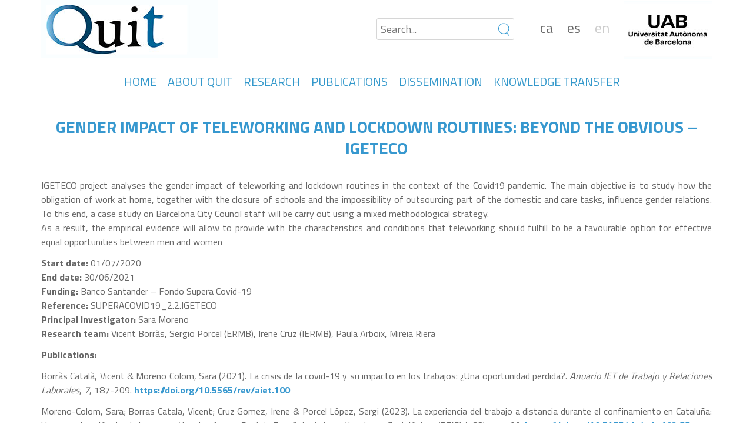

--- FILE ---
content_type: text/html; charset=UTF-8
request_url: https://quit.uab.cat/en/gender-impact-of-teleworking-and-lockdown-routines-beyond-the-obvious-igeteco/
body_size: 9120
content:
<!DOCTYPE html><html
lang=en-GB><head><meta
charset="UTF-8"><title>Gender impact of teleworking and lockdown routines: beyond the obvious &#8211; IGETECO | Quit</title><link
rel=profile href=http://gmpg.org/xfn/11><link
rel=stylesheet type=text/css media=all href=https://quit.uab.cat/wp-content/themes/quit-2017/style.css><link
rel=pingback href=https://quit.uab.cat/xmlrpc.php><meta
name='robots' content='max-image-preview:large'><link
rel=alternate href=https://quit.uab.cat/impacte-de-genere-del-teletreball-i-rutines-de-confinament-mes-enlla-de-lobvi/ hreflang=ca><link
rel=alternate href=https://quit.uab.cat/es/impacto-de-genero-del-teletrabajo-y-rutinas-del-confinamiento/ hreflang=es><link
rel=alternate href=https://quit.uab.cat/en/gender-impact-of-teleworking-and-lockdown-routines-beyond-the-obvious-igeteco/ hreflang=en><link
rel=alternate type=text/calendar title="Quit &raquo; iCal Feed" href="https://quit.uab.cat/events/?ical=1"><link
rel=stylesheet id=wp-block-library-css href='https://quit.uab.cat/wp-includes/css/dist/block-library/style.min.css?ver=6.2.8' type=text/css media=all><link
rel=stylesheet id=classic-theme-styles-css href='https://quit.uab.cat/wp-includes/css/classic-themes.min.css?ver=6.2.8' type=text/css media=all><style id=global-styles-inline-css>/*<![CDATA[*/body{--wp--preset--color--black: #000000;--wp--preset--color--cyan-bluish-gray: #abb8c3;--wp--preset--color--white: #ffffff;--wp--preset--color--pale-pink: #f78da7;--wp--preset--color--vivid-red: #cf2e2e;--wp--preset--color--luminous-vivid-orange: #ff6900;--wp--preset--color--luminous-vivid-amber: #fcb900;--wp--preset--color--light-green-cyan: #7bdcb5;--wp--preset--color--vivid-green-cyan: #00d084;--wp--preset--color--pale-cyan-blue: #8ed1fc;--wp--preset--color--vivid-cyan-blue: #0693e3;--wp--preset--color--vivid-purple: #9b51e0;--wp--preset--gradient--vivid-cyan-blue-to-vivid-purple: linear-gradient(135deg,rgba(6,147,227,1) 0%,rgb(155,81,224) 100%);--wp--preset--gradient--light-green-cyan-to-vivid-green-cyan: linear-gradient(135deg,rgb(122,220,180) 0%,rgb(0,208,130) 100%);--wp--preset--gradient--luminous-vivid-amber-to-luminous-vivid-orange: linear-gradient(135deg,rgba(252,185,0,1) 0%,rgba(255,105,0,1) 100%);--wp--preset--gradient--luminous-vivid-orange-to-vivid-red: linear-gradient(135deg,rgba(255,105,0,1) 0%,rgb(207,46,46) 100%);--wp--preset--gradient--very-light-gray-to-cyan-bluish-gray: linear-gradient(135deg,rgb(238,238,238) 0%,rgb(169,184,195) 100%);--wp--preset--gradient--cool-to-warm-spectrum: linear-gradient(135deg,rgb(74,234,220) 0%,rgb(151,120,209) 20%,rgb(207,42,186) 40%,rgb(238,44,130) 60%,rgb(251,105,98) 80%,rgb(254,248,76) 100%);--wp--preset--gradient--blush-light-purple: linear-gradient(135deg,rgb(255,206,236) 0%,rgb(152,150,240) 100%);--wp--preset--gradient--blush-bordeaux: linear-gradient(135deg,rgb(254,205,165) 0%,rgb(254,45,45) 50%,rgb(107,0,62) 100%);--wp--preset--gradient--luminous-dusk: linear-gradient(135deg,rgb(255,203,112) 0%,rgb(199,81,192) 50%,rgb(65,88,208) 100%);--wp--preset--gradient--pale-ocean: linear-gradient(135deg,rgb(255,245,203) 0%,rgb(182,227,212) 50%,rgb(51,167,181) 100%);--wp--preset--gradient--electric-grass: linear-gradient(135deg,rgb(202,248,128) 0%,rgb(113,206,126) 100%);--wp--preset--gradient--midnight: linear-gradient(135deg,rgb(2,3,129) 0%,rgb(40,116,252) 100%);--wp--preset--duotone--dark-grayscale: url('#wp-duotone-dark-grayscale');--wp--preset--duotone--grayscale: url('#wp-duotone-grayscale');--wp--preset--duotone--purple-yellow: url('#wp-duotone-purple-yellow');--wp--preset--duotone--blue-red: url('#wp-duotone-blue-red');--wp--preset--duotone--midnight: url('#wp-duotone-midnight');--wp--preset--duotone--magenta-yellow: url('#wp-duotone-magenta-yellow');--wp--preset--duotone--purple-green: url('#wp-duotone-purple-green');--wp--preset--duotone--blue-orange: url('#wp-duotone-blue-orange');--wp--preset--font-size--small: 13px;--wp--preset--font-size--medium: 20px;--wp--preset--font-size--large: 36px;--wp--preset--font-size--x-large: 42px;--wp--preset--spacing--20: 0.44rem;--wp--preset--spacing--30: 0.67rem;--wp--preset--spacing--40: 1rem;--wp--preset--spacing--50: 1.5rem;--wp--preset--spacing--60: 2.25rem;--wp--preset--spacing--70: 3.38rem;--wp--preset--spacing--80: 5.06rem;--wp--preset--shadow--natural: 6px 6px 9px rgba(0, 0, 0, 0.2);--wp--preset--shadow--deep: 12px 12px 50px rgba(0, 0, 0, 0.4);--wp--preset--shadow--sharp: 6px 6px 0px rgba(0, 0, 0, 0.2);--wp--preset--shadow--outlined: 6px 6px 0px -3px rgba(255, 255, 255, 1), 6px 6px rgba(0, 0, 0, 1);--wp--preset--shadow--crisp: 6px 6px 0px rgba(0, 0, 0, 1);}:where(.is-layout-flex){gap: 0.5em;}body .is-layout-flow > .alignleft{float: left;margin-inline-start: 0;margin-inline-end: 2em;}body .is-layout-flow > .alignright{float: right;margin-inline-start: 2em;margin-inline-end: 0;}body .is-layout-flow > .aligncenter{margin-left: auto !important;margin-right: auto !important;}body .is-layout-constrained > .alignleft{float: left;margin-inline-start: 0;margin-inline-end: 2em;}body .is-layout-constrained > .alignright{float: right;margin-inline-start: 2em;margin-inline-end: 0;}body .is-layout-constrained > .aligncenter{margin-left: auto !important;margin-right: auto !important;}body .is-layout-constrained > :where(:not(.alignleft):not(.alignright):not(.alignfull)){max-width: var(--wp--style--global--content-size);margin-left: auto !important;margin-right: auto !important;}body .is-layout-constrained > .alignwide{max-width: var(--wp--style--global--wide-size);}body .is-layout-flex{display: flex;}body .is-layout-flex{flex-wrap: wrap;align-items: center;}body .is-layout-flex > *{margin: 0;}:where(.wp-block-columns.is-layout-flex){gap: 2em;}.has-black-color{color: var(--wp--preset--color--black) !important;}.has-cyan-bluish-gray-color{color: var(--wp--preset--color--cyan-bluish-gray) !important;}.has-white-color{color: var(--wp--preset--color--white) !important;}.has-pale-pink-color{color: var(--wp--preset--color--pale-pink) !important;}.has-vivid-red-color{color: var(--wp--preset--color--vivid-red) !important;}.has-luminous-vivid-orange-color{color: var(--wp--preset--color--luminous-vivid-orange) !important;}.has-luminous-vivid-amber-color{color: var(--wp--preset--color--luminous-vivid-amber) !important;}.has-light-green-cyan-color{color: var(--wp--preset--color--light-green-cyan) !important;}.has-vivid-green-cyan-color{color: var(--wp--preset--color--vivid-green-cyan) !important;}.has-pale-cyan-blue-color{color: var(--wp--preset--color--pale-cyan-blue) !important;}.has-vivid-cyan-blue-color{color: var(--wp--preset--color--vivid-cyan-blue) !important;}.has-vivid-purple-color{color: var(--wp--preset--color--vivid-purple) !important;}.has-black-background-color{background-color: var(--wp--preset--color--black) !important;}.has-cyan-bluish-gray-background-color{background-color: var(--wp--preset--color--cyan-bluish-gray) !important;}.has-white-background-color{background-color: var(--wp--preset--color--white) !important;}.has-pale-pink-background-color{background-color: var(--wp--preset--color--pale-pink) !important;}.has-vivid-red-background-color{background-color: var(--wp--preset--color--vivid-red) !important;}.has-luminous-vivid-orange-background-color{background-color: var(--wp--preset--color--luminous-vivid-orange) !important;}.has-luminous-vivid-amber-background-color{background-color: var(--wp--preset--color--luminous-vivid-amber) !important;}.has-light-green-cyan-background-color{background-color: var(--wp--preset--color--light-green-cyan) !important;}.has-vivid-green-cyan-background-color{background-color: var(--wp--preset--color--vivid-green-cyan) !important;}.has-pale-cyan-blue-background-color{background-color: var(--wp--preset--color--pale-cyan-blue) !important;}.has-vivid-cyan-blue-background-color{background-color: var(--wp--preset--color--vivid-cyan-blue) !important;}.has-vivid-purple-background-color{background-color: var(--wp--preset--color--vivid-purple) !important;}.has-black-border-color{border-color: var(--wp--preset--color--black) !important;}.has-cyan-bluish-gray-border-color{border-color: var(--wp--preset--color--cyan-bluish-gray) !important;}.has-white-border-color{border-color: var(--wp--preset--color--white) !important;}.has-pale-pink-border-color{border-color: var(--wp--preset--color--pale-pink) !important;}.has-vivid-red-border-color{border-color: var(--wp--preset--color--vivid-red) !important;}.has-luminous-vivid-orange-border-color{border-color: var(--wp--preset--color--luminous-vivid-orange) !important;}.has-luminous-vivid-amber-border-color{border-color: var(--wp--preset--color--luminous-vivid-amber) !important;}.has-light-green-cyan-border-color{border-color: var(--wp--preset--color--light-green-cyan) !important;}.has-vivid-green-cyan-border-color{border-color: var(--wp--preset--color--vivid-green-cyan) !important;}.has-pale-cyan-blue-border-color{border-color: var(--wp--preset--color--pale-cyan-blue) !important;}.has-vivid-cyan-blue-border-color{border-color: var(--wp--preset--color--vivid-cyan-blue) !important;}.has-vivid-purple-border-color{border-color: var(--wp--preset--color--vivid-purple) !important;}.has-vivid-cyan-blue-to-vivid-purple-gradient-background{background: var(--wp--preset--gradient--vivid-cyan-blue-to-vivid-purple) !important;}.has-light-green-cyan-to-vivid-green-cyan-gradient-background{background: var(--wp--preset--gradient--light-green-cyan-to-vivid-green-cyan) !important;}.has-luminous-vivid-amber-to-luminous-vivid-orange-gradient-background{background: var(--wp--preset--gradient--luminous-vivid-amber-to-luminous-vivid-orange) !important;}.has-luminous-vivid-orange-to-vivid-red-gradient-background{background: var(--wp--preset--gradient--luminous-vivid-orange-to-vivid-red) !important;}.has-very-light-gray-to-cyan-bluish-gray-gradient-background{background: var(--wp--preset--gradient--very-light-gray-to-cyan-bluish-gray) !important;}.has-cool-to-warm-spectrum-gradient-background{background: var(--wp--preset--gradient--cool-to-warm-spectrum) !important;}.has-blush-light-purple-gradient-background{background: var(--wp--preset--gradient--blush-light-purple) !important;}.has-blush-bordeaux-gradient-background{background: var(--wp--preset--gradient--blush-bordeaux) !important;}.has-luminous-dusk-gradient-background{background: var(--wp--preset--gradient--luminous-dusk) !important;}.has-pale-ocean-gradient-background{background: var(--wp--preset--gradient--pale-ocean) !important;}.has-electric-grass-gradient-background{background: var(--wp--preset--gradient--electric-grass) !important;}.has-midnight-gradient-background{background: var(--wp--preset--gradient--midnight) !important;}.has-small-font-size{font-size: var(--wp--preset--font-size--small) !important;}.has-medium-font-size{font-size: var(--wp--preset--font-size--medium) !important;}.has-large-font-size{font-size: var(--wp--preset--font-size--large) !important;}.has-x-large-font-size{font-size: var(--wp--preset--font-size--x-large) !important;}
.wp-block-navigation a:where(:not(.wp-element-button)){color: inherit;}
:where(.wp-block-columns.is-layout-flex){gap: 2em;}
.wp-block-pullquote{font-size: 1.5em;line-height: 1.6;}/*]]>*/</style> <script src='https://quit.uab.cat/wp-includes/js/jquery/jquery.min.js?ver=3.6.4' id=jquery-core-js></script> <script src='https://quit.uab.cat/wp-includes/js/jquery/jquery-migrate.min.js?ver=3.4.0' id=jquery-migrate-js></script> <link
rel=https://api.w.org/ href=https://quit.uab.cat/wp-json/ ><link
rel=alternate type=application/json href=https://quit.uab.cat/wp-json/wp/v2/posts/8613><meta
name="generator" content="WordPress 6.2.8"><link
rel=canonical href=https://quit.uab.cat/en/gender-impact-of-teleworking-and-lockdown-routines-beyond-the-obvious-igeteco/ ><link
rel=shortlink href='https://quit.uab.cat/?p=8613'><link
rel=alternate type=application/json+oembed href="https://quit.uab.cat/wp-json/oembed/1.0/embed?url=https%3A%2F%2Fquit.uab.cat%2Fen%2Fgender-impact-of-teleworking-and-lockdown-routines-beyond-the-obvious-igeteco%2F"><link
rel=alternate type=text/xml+oembed href="https://quit.uab.cat/wp-json/oembed/1.0/embed?url=https%3A%2F%2Fquit.uab.cat%2Fen%2Fgender-impact-of-teleworking-and-lockdown-routines-beyond-the-obvious-igeteco%2F&#038;format=xml"><meta
name="tec-api-version" content="v1"><meta
name="tec-api-origin" content="https://quit.uab.cat"><link
rel=alternate href=https://quit.uab.cat/wp-json/tribe/events/v1/ ><link
rel=icon href=https://quit.uab.cat/wp-content/uploads/favicon.png sizes=32x32><link
rel=icon href=https://quit.uab.cat/wp-content/uploads/favicon.png sizes=192x192><link
rel=apple-touch-icon href=https://quit.uab.cat/wp-content/uploads/favicon.png><meta
name="msapplication-TileImage" content="https://quit.uab.cat/wp-content/uploads/favicon.png"> <script>/*jQuery(document).ready(function(){
		jQuery("#rps .paging a").each(function(){

				jQuery(this).html(" ");

		});
		jQuery("a").each(function(){
		var id=jQuery(this).parent().attr("id");

		if ( (id != "menu-item-69") && (id != "logo") )
		{
			jQuery(this).attr("href","#");

		}
	});
	});*/</script> <script src=//ajax.googleapis.com/ajax/libs/jquery/1.10.2/jquery.min.js></script> <script src=https://quit.uab.cat/wp-content/themes/quit/js/gen_func.js></script> </head><body
class="post-template-default single single-post postid-8613 single-format-standard tribe-no-js"><div
id=wrapper class=hfeed><div
id=header><div
id=header_logos><div
id=logo_quit></div><div
id=logo_uab style=cursor:pointer; onclick="document.location.href='http://www.uab.cat'"></div></div><div
id=masthead><div
id=branding role=banner style=position:relative;>
[easingsliderlite] <script>/*<![CDATA[*///-->//><!--
				 load_texts("");
				 //--><!/*]]>*/</script> </div><div
id=access role=navigation><div
class="skip-link screen-reader-text"><a
href=#content title="Skip to content">Skip to content</a></div><div
class=menu-header><ul
id=menu-english class=menu><li
id=menu-item-2571 class="menu-item menu-item-type-post_type menu-item-object-page menu-item-home menu-item-2571"><a
href=https://quit.uab.cat/en/ >HOME</a></li>
<li
id=menu-item-2732 class="menu-item menu-item-type-post_type menu-item-object-page menu-item-2732"><a
href=https://quit.uab.cat/en/about-quit/ >ABOUT QUIT</a></li>
<li
id=menu-item-2978 class="menu-item menu-item-type-post_type menu-item-object-page menu-item-2978"><a
href=https://quit.uab.cat/en/research/ >RESEARCH</a></li>
<li
id=menu-item-2570 class="menu-item menu-item-type-post_type menu-item-object-page menu-item-2570"><a
href=https://quit.uab.cat/en/publications/ >PUBLICATIONS</a></li>
<li
id=menu-item-2744 class="menu-item menu-item-type-post_type menu-item-object-page menu-item-2744"><a
href=https://quit.uab.cat/en/dissemination/ >DISSEMINATION</a></li>
<li
id=menu-item-2617 class="menu-item menu-item-type-post_type menu-item-object-page menu-item-2617"><a
href=https://quit.uab.cat/en/knowledge-transfer/ >KNOWLEDGE TRANSFER</a></li></ul></div></div></div></div><div
id=main><div
id=lang><aside
class=widget><ul>	<li
class="lang-item lang-item-42 lang-item-ca lang-item-first"><a
lang=ca hreflang=ca href=https://quit.uab.cat/impacte-de-genere-del-teletreball-i-rutines-de-confinament-mes-enlla-de-lobvi/ >ca</a></li>
<li
class="lang-item lang-item-78 lang-item-es"><a
lang=es-ES hreflang=es-ES href=https://quit.uab.cat/es/impacto-de-genero-del-teletrabajo-y-rutinas-del-confinamiento/ >es</a></li>
<li
class="lang-item lang-item-82 lang-item-en current-lang"><a
lang=en-GB hreflang=en-GB href=https://quit.uab.cat/en/gender-impact-of-teleworking-and-lockdown-routines-beyond-the-obvious-igeteco/ >en</a></li></ul></aside></div><div
id=search_form><form
method=post action=// >
<input
type=text name=cerca style=width:100px;height:14px;>
<input
type=submit value=Cerca></form></div><div
id=container><div
id=content role=main><div
id=nav-above class=navigation><div
class=nav-previous><a
href=https://quit.uab.cat/en/changes-in-the-uses-of-time-and-the-transformation-of-everyday-habits/ rel=prev><span
class=meta-nav>&larr;</span> Changes in the uses of time and the transformation of everyday habits</a></div><div
class=nav-next><a
href=https://quit.uab.cat/en/teleworking-control-during-the-covid-19/ rel=next>Teleworking control during the covid-19 <span
class=meta-nav>&rarr;</span></a></div></div><div
id=post-8613 class="post-8613 post type-post status-publish format-standard hentry category-all category-finished-projects-work-and-gender category-finished-projects-all category-finished-projects-public-national-rd-calls category-general-en category-public-national-rd-calls category-research category-research-themes category-work-and-gender"><h1 class="entry-title">Gender impact of teleworking and lockdown routines: beyond the obvious &#8211; IGETECO</h1><div
class=entry-meta>
<span
class="meta-prep meta-prep-author">Posted on</span> <a
href=https://quit.uab.cat/en/gender-impact-of-teleworking-and-lockdown-routines-beyond-the-obvious-igeteco/ title=15:09 rel=bookmark><span
class=entry-date>28 September, 2020</span></a> <span
class=meta-sep>by</span> <span
class="author vcard"><a
class="url fn n" href=https://quit.uab.cat/en/author/admin/ title="View all posts by isabel">isabel</a></span></div><div
class=entry-content><p>IGETECO project analyses the gender impact of teleworking and lockdown routines in the context of the Covid19 pandemic. The main objective is to study how the obligation of work at home, together with the closure of schools and the impossibility of outsourcing part of the domestic and care tasks, influence gender relations. To this end, a case study on Barcelona City Council staff will be carry out using a mixed methodological strategy.<br>As a result, the empirical evidence will allow to provide with the characteristics and conditions that teleworking should fulfill to be a favourable option for effective equal opportunities between men and women</p><p><strong>Start date:</strong>&nbsp;01/07/2020<br><strong>End date:</strong>&nbsp;30/06/2021<br><strong>Funding:</strong>&nbsp;Banco Santander – Fondo Supera Covid-19<br><strong>Reference: </strong>SUPERACOVID19_2.2.IGETECO<br><strong>Principal Investigator: </strong>Sara Moreno<strong><br></strong><strong>Research team:</strong> Vicent Borràs, Sergio Porcel (ERMB), Irene Cruz (IERMB), Paula Arboix, Mireia Riera</p><p><strong>Publications:</strong></p><p>Borràs Català, Vicent &amp; Moreno Colom, Sara (2021). La crisis de la covid-19 y su impacto en los trabajos: ¿Una oportunidad perdida?. <em>Anuario IET de Trabajo y Relaciones Laborales</em>,<em>&nbsp;7</em>, 187-209. <a
href=https://doi.org/10.5565/rev/aiet.100>https://doi.org/10.5565/rev/aiet.100</a></p><p>Moreno-Colom, Sara; Borras Catala, Vicent; Cruz Gomez, Irene &amp; Porcel López, Sergi (2023). La experiencia del trabajo a distancia durante el confinamiento en Cataluña: Una aproximación desde la perspectiva de género. <em>Revista Española de Investigaciones Sociológicas (REIS)</em>, (183), 77-100. <a
href=https://doi.org/10.5477/cis/reis.183.77>https://doi.org/10.5477/cis/reis.183.77</a></p><p>Moreno Colom, Sara &amp;  Borràs Català, Vicent (2021). <em>Que teletreballin ells.</em> <em>Aprenentatges de pandèmia més enllà de les obvietats. </em>MRA Ediciones.</p><p>Moreno Colom, Sara; Borràs Vicent; Arboix, Paula &amp; Riera, Mireia (2023) Desmontando el mito del teletrabajo desde la perspectiva de género: experiències y expectativas durante la pandèmia. Cuaderno de Relaciones Laborales 41, 1 pp 95-117&nbsp; <a
href=https://dx.doi.org/10.5209/crla.80979>https://dx.doi.org/10.5209/crla.80979</a></p><p>Moreno Colom, Sara &amp;  Borràs Català, Vicent (2021). <em>Que teletrabajen ellos</em>. <em>Aprendizajes de la pandemia más allá de lo obvio.</em> MRA Ediciones.</p><p>Moreno, Sara; Borràs Català, Vicent; Arboix Caldentey, Paula; Riera, Mireia (2021). Recull de propostes per minimitzar l&#8217;impacte negatiu de gènere del sistema de teletreball a l&#8217;Ajuntament de Barcelona. <a
href=https://ddd.uab.cat/record/243845>https://ddd.uab.cat/record/243845</a></p><p>Moreno-Colom, Sara; Borràs Català, Vicent; Arboix, Paula; Riera, Mireia (2021). Impacto de género del teletrabajo durante la pandemia de la COVID-19. Una propuesta de modelo de análisis. <em>QUIT Working paper series</em>, n. 27. <a
href=https://ddd.uab.cat/record/247443>https://ddd.uab.cat/record/247443</a></p><p>Moreno, Sara (2021). Impacto de género del teletrabajo : experiencias del confinamiento y recomendaciones para una futura regulación (Policy Brief IGETECO). Centre d&#8217;Estudis Sociològics sobre la Vida Quotidiana i el Treball, Universitat Autònoma de Barcelona <a
href=https://ddd.uab.cat/record/247598>https://ddd.uab.cat/record/247598</a></p><p><strong>Media presence:</strong></p><p></p><p>Moreno, S. (2022, February 14). El teletreball té un rostre clarament de gènere. <em>Catalunya Plural. <a
href=https://catalunyaplural.cat/ca/sara-moreno-sociologa-el-teletreball-te-un-rostre-clarament-de-genere>https://catalunyaplural.cat/ca/sara-moreno-sociologa-el-teletreball-te-un-rostre-clarament-de-genere</a></em></p><p></p><p>Moreno, S. (2021, December 13). Teletreball: una eina injusta per a les dones. <em>Diari Ara. <a
href=https://www.ara.cat/estils/teletreball-eina-injusta-dones_130_4210953.html>https://www.ara.cat/estils/teletreball-eina-injusta-dones_130_4210953.html</a></em></p><p></p><p>Moreno, S. (2021, November, 21). Les dones i el teletreball: un parany per a la conciliació.[Podcast audio] <em>En Catalunya Migdia. </em>Catalunya Ràdio. <a
href=https://www.ccma.cat/catradio/alacarta/catalunya-migdia-cap-de-setmana/les-dones-i-el-teletreball-un-parany-per-a-la-conciliacio/audio/1116554/ target=_blank rel="noopener noreferrer">https://www.ccma.cat/catradio/alacarta/catalunya-migdia-cap-de-setmana/les-dones-i-el-teletreball-un-parany-per-a-la-conciliacio/audio/1116554/</a>&nbsp;</p><p></p><p>Moreno, S; Borràs, V. (2021, November, 11). El confinament ens ha fet pensar que el teletreball és un dret laboral. Realment, qui el decideix és l&#8217;empresari, no el treballador [Episodi de podcast d’àudio] <em>En El Matí. </em>Ràdio Estel. <a
href=https://www.radioestel.cat/app/uploads/2021/11/2021_11_11-ENTREVISTA-QUE-TELETREBALLIN-ELLS.mp3 target=_blank rel="noopener noreferrer">https://www.radioestel.cat/app/uploads/2021/11/2021_11_11-ENTREVISTA-QUE-TELETREBALLIN-ELLS.mp3</a>&nbsp;</p><p></p><p>Moreno, S; Borràs, V. (2021, November, 5). <em>Les dones, les grans perdedores del teletreball. </em>[Vídeo]. 3alacarta. <a
href=https://www.ccma.cat/tv3/els-matins/les-dones-les-grans-perdedores-del-teletreball/noticia/3128052/ >https://www.ccma.cat/tv3/els-matins/les-dones-les-grans-perdedores-del-teletreball/noticia/3128052/</a></p><p></p><p>Moreno, S. (2021, August 18). Qualsevol crisi és una excusa per retrocedir en la igualtat. <em>El Punt Avui. </em><a
href="https://www.elpuntavui.cat/societat/article/5-societat/2016214-qualsevol-crisi-es-una-excusa-per-retrocedir-en-la%20igualtat.html?utm_source=twitter&amp;utm_medium=xarxes&amp;utm_campaign=xarxes">https://www.elpuntavui.cat/societat/article/5-societat/2016214-qualsevol-crisi-es-una-excusa-per-retrocedir-en-la igualtat.html?utm_source=twitter&amp;utm_medium=xarxes&amp;utm_campaign=xarxes</a></p><p></p><p>Moreno, S. (2021, August 5). Teletreball i tasques domèstiques en el confinament: una oportunitat perduda per a la responsabilitat compartida a la llar. <em>Cerdanyola Info. </em><a
href=http://cerdanyola.info/societat/teletreball-i-tasques-domestiques-en-el-confinament-una-oportunitat-perduda-per-a-la-responsabilitat-compartida-a-la-llar/ >http://cerdanyola.info/societat/teletreball-i-tasques-domestiques-en-el-confinament-una-oportunitat-perduda-per-a-la-responsabilitat-compartida-a-la-llar/</a></p><p></p><p>Moreno, S. (2021, July 23). El teletreball ha agreujat les desigualtats de gènere [Podcast audio ] <em>En La Ciutat. </em>Onda Cero. <a
href=https://www.ondacero.es/emisoras/catalunya/audios-podcast/ciutat/teletreball-agreujat-les-desigualtats-genere_2021072360fac29639fa6f00018ef947.html>https://www.ondacero.es/emisoras/catalunya/audios-podcast/ciutat/teletreball-agreujat-les-desigualtats-genere_2021072360fac29639fa6f00018ef947.html</a></p><p></p><p>Moreno, S. (2021, June 10). El teletreball afavoreix la conciliació o la discriminació de gènere? [Podcast audio] <em>A L&#8217;ofici d&#8217;educar (El suplement). </em>Catalunya Ràdio. <a
href=https://www.ccma.cat/catradio/lofici-deducar/el-teletreball-afavoreix-la-conciliacio-o-la-discriminacio-de-generea/noticia/3103607/ >https://www.ccma.cat/catradio/lofici-deducar/el-teletreball-afavoreix-la-conciliacio-o-la-discriminacio-de-generea/noticia/3103607/</a></p><p></p><p></p><p></p><p><strong>Dissemination activities:</strong></p><p></p><p>Presentation of study IGETECO: <a
href="https://www.youtube.com/watch?v=dnBoBtt6xsw">https://www.youtube.com/watch?v=dnBoBtt6xsw</a></p><p></p><p></p><p><a
href="https://webedit.uab.cat/web/detalle-noticia/teletrabajo-durante-el-confinamiento-una-oportunidad-perdida-para-la-responsabilidad-compartida-en-el-hogar-1345680342040.html?noticiaid=1345849361339">UABDivulga</a> Article</p><p></p><p></p><p></p><p></p><p></p><p></p></div><div
class=entry-utility>
This entry was posted in <a
href=https://quit.uab.cat/en/category/research/all/ rel="category tag">All</a>, <a
href=https://quit.uab.cat/en/category/research/research-themes/work-and-gender/finished-projects-work-and-gender/ rel="category tag">Finished projects</a>, <a
href=https://quit.uab.cat/en/category/research/all/finished-projects-all/ rel="category tag">Finished projects</a>, <a
href=https://quit.uab.cat/en/category/research/public-national-rd-calls/finished-projects-public-national-rd-calls/ rel="category tag">Finished projects</a>, <a
href=https://quit.uab.cat/en/category/general-en/ rel="category tag">General</a>, <a
href=https://quit.uab.cat/en/category/research/public-national-rd-calls/ rel="category tag">Public national R+D calls</a>, <a
href=https://quit.uab.cat/en/category/research/ rel="category tag">Research</a>, <a
href=https://quit.uab.cat/en/category/research/research-themes/ rel="category tag">Research themes</a>, <a
href=https://quit.uab.cat/en/category/research/research-themes/work-and-gender/ rel="category tag">Work and gender</a>. Bookmark the <a
href=https://quit.uab.cat/en/gender-impact-of-teleworking-and-lockdown-routines-beyond-the-obvious-igeteco/ title="Permalink to Gender impact of teleworking and lockdown routines: beyond the obvious &#8211; IGETECO" rel=bookmark>permalink</a>.</div></div><div
id=nav-below class=navigation><div
class=nav-previous><a
href=https://quit.uab.cat/en/changes-in-the-uses-of-time-and-the-transformation-of-everyday-habits/ rel=prev><span
class=meta-nav>&larr;</span> Changes in the uses of time and the transformation of everyday habits</a></div><div
class=nav-next><a
href=https://quit.uab.cat/en/teleworking-control-during-the-covid-19/ rel=next>Teleworking control during the covid-19 <span
class=meta-nav>&rarr;</span></a></div></div><div
id=comments></div></div></div><div
id=primary class=widget-area role=complementary><ul
class=xoxo><div
class="block-title titulo-logo" style=width:200px;><h2 class="entry-title" style="color:#6f8495;">DESTAQUEM</h2><div
style="margin-top:10px;width:190px;background:#333333;padding:5px 10px 5px 10px;float:left;">
<span
style=color:#bdbdbd;font-weight:bold;>
VI Congrés Català / Internacional de SociologiaVI Congrés Català / Internacional de SociologiaVI Congrés Català / Internacional de Sociologia	</span>
<br>
<span
style=color:#a9c7de;font-size:10px;>
<i><a
href=/vi-congres-catala-internacional-de-sociologia-2/ >L’Associació Catalana de Sociologia, filial de l’Institut d’Estudis Catalans, convoca el VI Congr�...</a></i>
</span>
<br>
<img
src=https://quit.uab.cat/wp-content/uploads/2013/10/reciente1-150x109.jpg width=192></div></div></ul></div></div><div
id=footer role=contentinfo><div
id=colophon><div
id=footer-widget-area role=complementary><div
id=footer ><ul
class=xoxo>
<li
id=search-2 class="widget-odd widget-first widget-1 quit-search-form widget-container widget_search"><form
role=search method=get id=searchform class=searchform action=https://quit.uab.cat/en/ ><div>
<label
class=screen-reader-text for=s>Search for:</label>
<input
type=text value name=s id=s>
<input
type=submit id=searchsubmit value=Search></div></form></li><li
id=text-2 class="widget-even widget-last widget-2 widget-container widget_text"><div
class=textwidget><p
align=center>Centre d'Estudis Sociológics sobre la Vida Quotidiana i el Treball | Campus UAB | 93 581 24 05 | quit@uab.es</p></div>
</li></ul></div></div></div></div></div> <script>( function ( body ) {
			'use strict';
			body.className = body.className.replace( /\btribe-no-js\b/, 'tribe-js' );
		} )( document.body );</script> <script>var tribe_l10n_datatables = {"aria":{"sort_ascending":": activate to sort column ascending","sort_descending":": activate to sort column descending"},"length_menu":"Show _MENU_ entries","empty_table":"No data available in table","info":"Showing _START_ to _END_ of _TOTAL_ entries","info_empty":"Showing 0 to 0 of 0 entries","info_filtered":"(filtered from _MAX_ total entries)","zero_records":"No matching records found","search":"Search:","all_selected_text":"All items on this page were selected. ","select_all_link":"Select all pages","clear_selection":"Clear Selection.","pagination":{"all":"All","next":"Next","previous":"Previous"},"select":{"rows":{"0":"","_":": Selected %d rows","1":": Selected 1 row"}},"datepicker":{"dayNames":["Sunday","Monday","Tuesday","Wednesday","Thursday","Friday","Saturday"],"dayNamesShort":["Sun","Mon","Tue","Wed","Thu","Fri","Sat"],"dayNamesMin":["S","M","T","W","T","F","S"],"monthNames":["January","February","March","April","May","June","July","August","September","October","November","December"],"monthNamesShort":["January","February","March","April","May","June","July","August","September","October","November","December"],"monthNamesMin":["Jan","Feb","Mar","Apr","May","Jun","Jul","Aug","Sep","Oct","Nov","Dec"],"nextText":"Next","prevText":"Prev","currentText":"Today","closeText":"Done","today":"Today","clear":"Clear"}};</script><script src='https://quit.uab.cat/wp-includes/js/comment-reply.min.js?ver=6.2.8' id=comment-reply-js></script> <script>(function() {
				var expirationDate = new Date();
				expirationDate.setTime( expirationDate.getTime() + 31536000 * 1000 );
				document.cookie = "pll_language=en; expires=" + expirationDate.toUTCString() + "; path=/; secure; SameSite=Lax";
			}());</script>  <script>//Add placeholder to search input
jQuery(document).ready(function( $ ){
  
  if ($('html').is(':lang(ca)')) {
    $("#searchform input[type=text]").attr("placeholder", "Cercar...");
  }
  else if ($('html').is(':lang(es-ES)')) {
    $("#searchform input[type=text]").attr("placeholder", "Buscar...");
  }
  else if ($('html').is(':lang(en-GB)')) {
    $("#searchform input[type=text]").attr("placeholder", "Search...");
  }
  
});

//Scroll to anchor animation
$('a[href*=\\#]').on('click', function(event){
  
    event.preventDefault();
    $('html,body').animate({scrollTop:$(this.hash).offset().top -30}, 500);
  
});

//Creating responsive menu elements
jQuery(document).ready(function( $ ){
  
  $( "head" ).append( "<meta name='viewport' content='width=device-width'>" );
  $( "body" ).append( "<div id=quit-rsp-menu><a title=Menu>Menu</a></div>");
  $( "body" ).append( "<div id=quit-rsp-srch><a>Search</a></div>");
  
  if ($('html').is(':lang(ca)')) {
    $("#quit-rsp-srch a").attr("title", "Cercar...");
  }
  else if ($('html').is(':lang(es-ES)')) {
    $("#quit-rsp-srch a").attr("title", "Buscar...");
  }
  else if ($('html').is(':lang(en-GB)')) {
    $("#quit-rsp-srch a").attr("title", "Search...");
  }
  
  $("#quit-rsp-menu a").on('click', function(event){
    
    $(".quit-search-form").hide();
    $("#masthead").toggle();
    $("#lang").toggle();
    
    if ( $("#masthead").is(':visible') ) {
      $( "body" ).css("overflow-y", "hidden");
    }
    else {
    	$( "body" ).css("overflow-y", "initial");
    }
    
  });
  
  $("#quit-rsp-srch a").on('click', function(event){
    
    $("#masthead").hide();
    $(".quit-search-form").toggle();
    $(".quit-search-form input[type='text']").focus();
    
    if ( $(".quit-search-form").is(':visible') ) {
      $( "body" ).css("overflow-y", "hidden");
    }
    else {
    	$( "body" ).css("overflow-y", "initial");
    }
    
  });
  
});

$(window).on('resize',function() {

  if ( $(window).width() > 979 ) {
    $( "body" ).css("overflow-y", "initial");
  }

});

//Add styles to Research project description
/*
jQuery(document).ready(function( $ ) {
  if ( $( ".post.type-post" ).hasClass( "category-recerca" ) || $( ".post.type-post" ).hasClass( "category-investigacion" ) || $( ".post.type-post" ).hasClass( "category-research" ) )
  {    
    $('.entry-content>p:not(:contains("<strong>"))').first().addClass('descrProject');
  }
});
*/
  
jQuery(document).ready(function( $ ) {
  if ( $( ".post.type-post" ).hasClass( "category-recerca" ) )
  {
    $('.entry-content>p:contains("Documents i publicacions:")').css('margin-top','48px');
  }
  
  else if ( $( ".post.type-post" ).hasClass( "category-investigacion" ) )
  {
    $('.entry-content>p:contains("Documentos i publicaciones:")').css('margin-top','48px');
    $('.entry-content>p:contains("Documentos y publicaciones:")').css('margin-top','48px');
  }
  
  else if ( $( ".post.type-post" ).hasClass( "category-research" ) )
  {
    $('.entry-content>p:contains("Documents and publications:")').css('margin-top','48px');
  }
});

//Some translations
jQuery(document).ready(function( $ ) {
  if ($('html').is(':lang(ca)')) {
    $(".ecs-all-events>a").text("Tots els events");
    $('a[href="#con-uab-divulga"]').addClass("ca");
  }
  else if ($('html').is(':lang(es-ES)')) {
    $(".ecs-all-events>a").text("Todos los eventos");
    $('a[href="#con-uab-divulga"]').addClass("es");
  }
  else if ($('html').is(':lang(en-GB)')) {
    $(".ecs-all-events>a").text("View all events");
    $('a[href="#con-uab-divulga"]').addClass("en");
  }
});</script> </body></html>

--- FILE ---
content_type: application/x-javascript
request_url: https://quit.uab.cat/wp-content/themes/quit/js/gen_func.js
body_size: 1087
content:
function load_texts(idioma)
{
	var myArray = new Array();
	var arrayStrs = new Array();
	var arrayCat = new Array();
	var arrayEsp = new Array();
	var arrayEng = new Array();

	arrayCat[0] = "Investigació en una línia que relaciona els àmbits del treball i de la vida quotidiana";
	arrayCat[1] = "Col·laborem amb destacats equips de recerca europeus, afegint així una dimensió comparativa a les diferents recerques";
	arrayCat[2] = "Fem recerca des d'una perspectiva alhora teòrica i aplicada"; /* OLD: El nostre deure... */
	arrayCat[3] = "Línies de recerca que ens defineixen com a centre d’investigació de referència en l’àmbit de la sociologia del treball";
	arrayCat[4] = "La recerca interdisciplinar constitueix un tret distintiu del Centre"; /* OLD: Les Experiencies... */

	arrayEsp[0] = "Investigación en una línea que relaciona los ámbitos del trabajo y de la vida cotidiana";
	arrayEsp[1] = "Colaboramos con destacados equipos de investigación europeos, añadiendo así una dimensión comparativa a los diferentes estudios";
	arrayEsp[2] = "Hacemos investigación desde una perspectiva a la vez teórica y aplicada";
	arrayEsp[3] = "Líneas de investigación que nos definen como centro de referencia en el ámbito de la sociología del trabajo";
	arrayEsp[4] = "La investigación interdisciplinar constituye un rasgo distintivo del Centro";
	
	arrayEng[0] = "Research lines relating the fields of work and everyday life";
	arrayEng[1] = "We collaborate with leading research teams in Europe, thus adding a comparative dimension to research";
	arrayEng[2] = "We do research from both a theoretical and applied perspective";
	arrayEng[3] = "Research developed  has defined us as a reference center within the field of sociology of work";
	arrayEng[4] = "Interdisciplinary research is a Centre's distinctive feature";
	
	arrayStrs[0] = arrayCat;
	arrayStrs[1] = arrayEsp;
	arrayStrs[2] = arrayEng;

	myArray = $('.easingsliderlite-slide');
	for(var i=0; i<myArray.length; i++){
		var obj_slide = myArray[i];
		var div_slide_text = $( "<div class='div_slide_text_"+(i)+"'/>").appendTo(obj_slide);
		div_slide_text.css("position","absolute");
		div_slide_text.css("top","152px");
		div_slide_text.css("left","85px");
		div_slide_text.css("color","white");
		div_slide_text.css("font-size","20px");
		div_slide_text.css("font-style","italic");
		div_slide_text.css("font-weight","bold");
		div_slide_text.css("width","815px");
		div_slide_text.css("height","55px");
		//div_slide_text.css("text-shadow","2px 2px #666666");
		div_slide_text.css("line-height","25px");
		
		if(idioma == "CA"){
			var txt = arrayStrs[0][i]; 
		}else if(idioma == "es"){
			var txt = arrayStrs[1][i]; 
		}else if(idioma == "en"){
			var txt = arrayStrs[2][i]; 
		}
		
		div_slide_text.html(txt);
	}
}

var arrRes = new Array();

function slide_recent_posts(id)
{
	if(id == "1"){
		//alert("1");
		$("#recent_1").fadeOut(1000);
		$("#ball_1").css("background-image", "url(/wp-content/themes/quit/images/activo.png)");
		$("#ball_1").addClass("active");
		$("#ball_2").css("background-image", "url(/wp-content/themes/quit/images/bolo.png)");
		$("#ball_2").removeClass("active");

	}else{
		$("#recent_1").fadeIn(1000);
		$("#ball_2").css("background-image", "url(/wp-content/themes/quit/images/activo.png)");
		$("#ball_2").addClass("active");
		$("#ball_1").css("background-image", "url(/wp-content/themes/quit/images/bolo.png)"); 
		$("#ball_1").removeClass("active");
	}
}

function switch_recent_posts(){
	if($("#ball_1").hasClass("active")){
		$("#ball_1").removeClass("active");
		$("#ball_1").css("background-image", "url(/wp-content/themes/quit/images/bolo.png)"); 
		$("#ball_2").addClass("active");
		$("#ball_2").css("background-image", "url(/wp-content/themes/quit/images/activo.png)");
		$("#recent_1").fadeIn(1000);
	}else{
		$("#ball_1").addClass("active");
		$("#ball_1").css("background-image", "url(/wp-content/themes/quit/images/activo.png)"); 
		$("#ball_2").removeClass("active");
		$("#ball_2").css("background-image", "url(/wp-content/themes/quit/images/bolo.png)");
		$("#recent_1").fadeOut(1000);
	}
}
